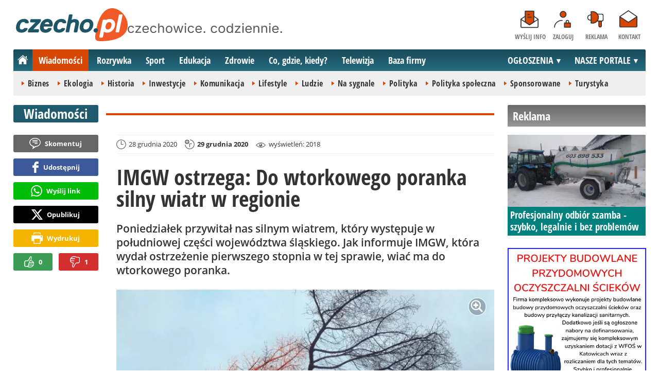

--- FILE ---
content_type: text/html; charset=UTF-8
request_url: https://www.czecho.pl/wiadomosci/32307-imgw-ostrzega-do-wtorkowego-poranka-silny-wiatr-w-regionie
body_size: 11970
content:
<!DOCTYPE html>
<html lang="pl-PL">

<head>
	<link rel="dns-prefetch" href="//connect.facebook.net">
	<link rel="dns-prefetch" href="//img.czecho.pl">
	<link rel="dns-prefetch" href="//galeria.czecho.pl">
	<link rel="dns-prefetch" href="//reklama.pless-intermedia.pl">
	<link rel="dns-prefetch" href="//s1.pless-intermedia.pl">
	<link rel="dns-prefetch" href="//pagead2.googlesyndication.com">
	<link rel="dns-prefetch" href="//google-analytics.com">
	<link rel="dns-prefetch" href="//komentarze.czecho.pl">
	<link rel="dns-prefetch" href="//cmp.optad360.io">
	<link rel="dns-prefetch" href="//get.optad360.io">
	<link rel="preload" href="/public/fonts/OpenSans-Bold.woff2" crossorigin="anonymous" as="font" type="font/woff2">
	<link rel="preload" href="/public/fonts/OpenSans-Regular.woff2" crossorigin="anonymous" as="font" type="font/woff2">
	<link rel="preload" href="/public/fonts/OpenSansCondensed-Bold.woff2" crossorigin="anonymous" as="font" type="font/woff2">
	<link rel="preload" as="style" href="/public/style-1.2.87.css">
	<link rel="preload" as="script" href="/public/scripts-1.0.50.js">
	<meta http-equiv="Content-Type" content="text/html; charset=utf-8" />
	<meta name="viewport" content="width=device-width,initial-scale=1">
			<!-- Google tag (gtag.js) -->
		<script async src="https://www.googletagmanager.com/gtag/js?id=G-HPKF178N85"></script>
		<script>
			window.dataLayer = window.dataLayer || [];

			function gtag() {
				dataLayer.push(arguments);
			}
			gtag('js', new Date());

			gtag('config', 'G-HPKF178N85');
		</script>
		<title>czecho.pl: IMGW ostrzega: Do wtorkowego poranka silny wiatr w regionie</title>
<meta property="og:type" content="article">
<meta property="og:title" content="IMGW ostrzega: Do wtorkowego poranka silny wiatr w regionie">
<meta name="twitter:title" content="IMGW ostrzega: Do wtorkowego poranka silny wiatr w regionie">
<meta name="description" content="Poniedziałek przywitał nas silnym wiatrem, który występuje w południowej części województwa śląskiego. Jak informuje IMGW, która wydał ostrzeżenie pierwszego stopnia w tej sprawie, wiać ma do wtorkowego poranka.">
<meta property="og:description" content="Poniedziałek przywitał nas silnym wiatrem, który występuje w południowej części województwa śląskiego. Jak informuje IMGW, która wydał ostrzeżenie pierwszego stopnia w tej sprawie, wiać ma do wtorkowego poranka.">
<meta name="twitter:description" content="Poniedziałek przywitał nas silnym wiatrem, który występuje w południowej części województwa śląskiego. Jak informuje IMGW, która wydał ostrzeżenie pierwszego stopnia w tej sprawie, wiać ma do wtorkowego poranka.">
<meta name="keywords" content="wiatr, Ekologia, Szymon Poręba">
<meta property="og:url" content="https://www.czecho.pl/wiadomosci/32307-imgw-ostrzega-do-wtorkowego-poranka-silny-wiatr-w-regionie">
<meta name="thumbnailUrl" content="https://img.czecho.pl/ib/22e7ba7ffd0f8e3c08355e1c9965e1fb/7/2020/12/wiatr_wichura_4ee8.jpg">
<meta property="og:image" content="https://img.czecho.pl/2020/12/wiatr_wichura_4ee8.jpg">
<meta name="twitter:image" content="https://img.czecho.pl/2020/12/wiatr_wichura_4ee8.jpg">
<meta property="og:image:alt" content="wiatr, wichura">
<meta property="article:publisher" content="https://www.facebook.com/pages/czechopl/104279839625162">
<meta name="pubdate" content="2020-12-28T07:42:00+01:00">
<meta property="article:published_time" content="2020-12-28T07:42:00+01:00">
<meta name="lastmod" content="2020-12-29T04:16:00+01:00">
<meta property="article:modified_time" content="2020-12-29T04:16:00+01:00">
<meta name="author" content="mp / czecho.pl">
<meta property="article:tag" content="wiatr">
<meta property="article:tag" content="Ekologia">
<meta property="article:tag" content="Szymon Poręba">
<meta property="og:site_name" content="www.czecho.pl">
<meta name="language" content="pl_PL">
<meta property="og:locale"  content="pl_PL">
<meta property="fb:pages" content="104279839625162">
<meta property="fb:app_id" content="417604469497794">
<link rel="canonical" href="https://www.czecho.pl/wiadomosci/32307-imgw-ostrzega-do-wtorkowego-poranka-silny-wiatr-w-regionie">
<meta name="twitter:card" content="summary_large_image">
<meta name="twitter:site" content="@czecho_pl">
<meta name="robots" content="index,follow,all,max-snippet:-1,max-image-preview:large">
<script type="application/ld+json">
{"@context":"https:\/\/schema.org","@type":"NewsArticle","mainEntityOfPage":{"@type":"WebPage","@id":"https:\/\/www.czecho.pl\/wiadomosci\/32307-imgw-ostrzega-do-wtorkowego-poranka-silny-wiatr-w-regionie"},"headline":"IMGW ostrzega: Do wtorkowego poranka silny wiatr w regionie","image":{"@type":"ImageObject","url":"https:\/\/img.czecho.pl\/2020\/12\/wiatr_wichura_4ee8.jpg"},"thumbnail":{"@type":"ImageObject","url":"https:\/\/img.czecho.pl\/ib\/22e7ba7ffd0f8e3c08355e1c9965e1fb\/7\/2020\/12\/wiatr_wichura_4ee8.jpg","width":300,"height":156},"datePublished":"2020-12-28T07:42:00+01:00","dateModified":"2020-12-29T04:16:00+01:00","author":{"@type":"Person","name":"mp \/ czecho.pl"},"description":"Poniedzia\u0142ek przywita\u0142 nas silnym wiatrem, kt\u00f3ry wyst\u0119puje w po\u0142udniowej cz\u0119\u015bci wojew\u00f3dztwa \u015bl\u0105skiego. Jak informuje IMGW, kt\u00f3ra wyda\u0142 ostrze\u017cenie pierwszego stopnia w tej sprawie, wia\u0107 ma do wtorkowego poranka.","publisher":{"@context":"https:\/\/schema.org","@type":"NewsMediaOrganization","url":"https:\/\/www.czecho.pl","name":"czecho.pl","description":"czecho.pl | czechowice. codziennie. Lokalne informacje, wiadomo\u015bci, wydarzenia. Najwa\u017cniejsze informacje z Czechowice-Dziedzic i okolic. Wiadomo\u015bci, wydarzenia, komunikaty, aktualno\u015bci drogowe, sport, biznes i \u017cycie miasta. czecho.pl | czechowice. codziennie.","email":"redakcja@czecho.pl","telephone":"+48322128893","image":["https:\/\/www.czecho.pl\/public\/img\/czecho.svg","https:\/\/www.czecho.pl\/public\/img\/czecho-white.svg"],"logo":{"@type":"ImageObject","url":"https:\/\/www.czecho.pl\/public\/img\/czecho.png","width":1025,"height":307,"caption":"Logo czecho.pl"},"address":[{"@type":"PostalAddress","streetAddress":"Bielska 10","addressLocality":"Pszczyna","addressRegion":"\u015al\u0105skie","postalCode":"43-200","addressCountry":{"@type":"Country","name":"PL"}}],"sameAs":["https:\/\/www.facebook.com\/czechopl\/","https:\/\/www.instagram.com\/czecho.pl\/","https:\/\/twitter.com\/czecho_pl","https:\/\/www.youtube.com\/user\/czechowicetv"],"parentOrganization":{"@type":"Organization","name":"pless intermedia Tomasz Klimczak","url":"https:\/\/www.pless-intermedia.pl\/","email":"biuro@pless-intermedia.pl","address":[{"@type":"PostalAddress","streetAddress":"Bielska 10","addressLocality":"Pszczyna","addressRegion":"\u015al\u0105skie","postalCode":"43-200","addressCountry":{"@type":"Country","name":"PL"}}],"logo":{"@type":"ImageObject","url":"https:\/\/pless-intermedia.pl\/pless-intermedia.svg","width":1024,"height":420,"caption":"Logo pless intermedia"},"sameAs":["https:\/\/www.facebook.com\/pless.intermedia\/"]}}}
</script>
	<link rel="icon" type="image/png" href="/public/img/favicons/favicon-96x96.png" sizes="96x96" />
	<link rel="icon" type="image/svg+xml" href="/public/img/favicons/favicon.svg" />
	<link rel="shortcut icon" href="/public/img/favicons/favicon.ico" />
	<link rel="apple-touch-icon" sizes="180x180" href="/public/img/favicons/apple-touch-icon.png" />
	<meta name="apple-mobile-web-app-title" content="czecho.pl" />
	<link rel="manifest" href="/public/img/favicons/site.webmanifest" />
	<link rel="stylesheet" type="text/css" href="/public/style-1.2.87.css">	
			<link rel="stylesheet" media="print" type="text/css" href="/public/artykul_print.css">
		<script src="/public/scripts-1.0.50.js"></script>
	<link rel="alternate" type="application/rss+xml" title="Czecho.pl (RSS 2.0)" href="https://www.czecho.pl/rss.xml" />
		<script>
					const theme = 'white';
			</script>
	<script async src="https://fundingchoicesmessages.google.com/i/pub-7973022587511598?ers=1"></script><script>(function() {function signalGooglefcPresent() {if (!window.frames['googlefcPresent']) {if (document.body) {const iframe = document.createElement('iframe'); iframe.style = 'width: 0; height: 0; border: none; z-index: -1000; left: -1000px; top: -1000px;'; iframe.style.display = 'none'; iframe.name = 'googlefcPresent'; document.body.appendChild(iframe);} else {setTimeout(signalGooglefcPresent, 0);}}}signalGooglefcPresent();})();</script>
	<meta name="publication-media-verification" content="a06992df4ff640d0b006bed82adade14">
</head>
<body>
	<script>
		document.body.classList.add(theme);
	</script>
	<div class="page">
							   <header class="top" style="position:relative;">
			   	<div class="logo-nav">
			   					   			<div id="logo">
			   				<a class="d1" href="https://www.czecho.pl" title="czecho.pl - medium nr 1 w Czechowicach-Dziedzicach">
			   					czecho.pl - medium nr 1 w Czechowicach-Dziedzicach
								<img width="217" height="65" alt="czecho.pl" />
			   					<script>
			   						const now = new Date();
			   						let logo_src = '/public/img/czecho';
			   						if (theme === 'black') logo_src += '-white';
			   						if (['1-5', '2-5', '3-5', '11-11'].includes(`${now.getDate()}-${now.getMonth() + 1}`)) logo_src += '-polska';
			   						document.querySelector('a.d1 img').src=`${logo_src}.svg`;
			   					</script>
			   				</a>
							<span class="czechowice_codziennie">
								<img width="300" height="20" alt="czechowice. codziennie."/>
								<script>
									document.querySelector('span.czechowice_codziennie img').src=(theme == 'black') ? '/public/img/czechowice-codziennie-white.svg' : '/public/img/czechowice-codziennie.svg';    							
								</script>
							</span>		
						</div>
			   					   		<nav id="iconsMenu">
			   			<ul>
			   							   					<li class="icon1">
			   						<a href="/wyslijinfo" rel="nofollow">Wyślij info</a>
			   					</li>
			   							   							   					<li class="icon2">
			   						<a href="//www.czecho.pl/zaloguj" rel="nofollow">Zaloguj</a>
			   					</li>
			   							   				<li class="icon3">
			   					<a href="https://www.czecho.pl/reklama">Reklama</a>
			   				</li>
			   				<li class="icon4">
			   					<a href="https://www.czecho.pl/kontakt">Kontakt</a>
			   				</li>
			   			</ul>
			   		</nav>
			   	</div>
			   	 <div class="menu-position-holder"> <div class="menu-mobile-layer"> <div class="menu-wrapper"> <div class="menu-belka"> <nav id="mainMenu"> <a href="#" class="menu-mobile-btn">Menu</a> <ul class="menu-mobile-submenu"> <li menu-id="glowna" class="menu-item-link"><a href="https://www.czecho.pl" class="home"><span>Strona główna</span></a></li><li menu-id="wiadomosci" class="menu-item-link with-submenu"><a href="https://www.czecho.pl/wiadomosci">Wiadomości</a><div class="menu-tematy-mobile tematy-1"><ul><li id="t1"><a href="https://www.czecho.pl/wiadomosci/temat/1-biznes">Biznes</a></li><li id="t4"><a href="https://www.czecho.pl/wiadomosci/temat/4-ekologia">Ekologia</a></li><li id="t5"><a href="https://www.czecho.pl/wiadomosci/temat/5-historia">Historia</a></li><li id="t6"><a href="https://www.czecho.pl/wiadomosci/temat/6-inwestycje">Inwestycje</a></li><li id="t7"><a href="https://www.czecho.pl/wiadomosci/temat/7-komunikacja">Komunikacja</a></li><li id="t113"><a href="https://www.czecho.pl/wiadomosci/temat/113-lifestyle">Lifestyle</a></li><li id="t8"><a href="https://www.czecho.pl/wiadomosci/temat/8-ludzie">Ludzie</a></li><li id="t11"><a href="https://www.czecho.pl/wiadomosci/temat/11-na-sygnale">Na sygnale</a></li><li id="t12"><a href="https://www.czecho.pl/wiadomosci/temat/12-polityka">Polityka</a></li><li id="t13"><a href="https://www.czecho.pl/wiadomosci/temat/13-polityka-spoleczna">Polityka społeczna</a></li><li id="t60"><a href="https://www.czecho.pl/wiadomosci/temat/60-sponsorowane">Sponsorowane</a></li><li id="t17"><a href="https://www.czecho.pl/wiadomosci/temat/17-turystyka">Turystyka</a></li></ul></div></li> <li menu-id="rozrywka" class="menu-item-link with-submenu"><a href="https://www.czecho.pl/rozrywka">Rozrywka</a><div class="menu-tematy-mobile tematy-2"><ul><li id="t23"><a href="https://www.czecho.pl/rozrywka/temat/23-artysci">Artyści</a></li><li id="t75"><a href="https://www.czecho.pl/rozrywka/temat/75-dla-dzieci">Dla dzieci</a></li><li id="t109"><a href="https://www.czecho.pl/rozrywka/temat/109-dla-seniorow">Dla seniorów</a></li><li id="t18"><a href="https://www.czecho.pl/rozrywka/temat/18-imprezy">Imprezy</a></li><li id="t19"><a href="https://www.czecho.pl/rozrywka/temat/19-kabarety">Kabarety</a></li><li id="t20"><a href="https://www.czecho.pl/rozrywka/temat/20-kina">Kina</a></li><li id="t21"><a href="https://www.czecho.pl/rozrywka/temat/21-koncerty">Koncerty</a></li><li id="t64"><a href="https://www.czecho.pl/rozrywka/temat/64-konkursy">Konkursy</a></li><li id="t24"><a href="https://www.czecho.pl/rozrywka/temat/24-podroze">Podróże</a></li><li id="t25"><a href="https://www.czecho.pl/rozrywka/temat/25-restauracje">Restauracje</a></li><li id="t26"><a href="https://www.czecho.pl/rozrywka/temat/26-spektakle">Spektakle</a></li><li id="t27"><a href="https://www.czecho.pl/rozrywka/temat/27-warsztaty">Warsztaty</a></li><li id="t79"><a href="https://www.czecho.pl/rozrywka/temat/79-wyklady">Wykłady</a></li><li id="t28"><a href="https://www.czecho.pl/rozrywka/temat/28-wystawy">Wystawy</a></li><li id="t68"><a href="https://www.czecho.pl/rozrywka/temat/68-zabawy-festyny">Zabawy, festyny</a></li></ul></div></li> <li menu-id="sport" class="menu-item-link with-submenu"><a href="https://www.czecho.pl/sport">Sport</a><div class="menu-tematy-mobile tematy-3"><ul><li id="t107"><a href="https://www.czecho.pl/sport/temat/107-fitness">Fitness</a></li><li id="t66"><a href="https://www.czecho.pl/sport/temat/66-lekkoatletyka">Lekkoatletyka</a></li><li id="t115"><a href="https://www.czecho.pl/sport/temat/115-nordic-walking">Nordic walking</a></li><li id="t31"><a href="https://www.czecho.pl/sport/temat/31-pilka-nozna">Piłka nożna</a></li><li id="t33"><a href="https://www.czecho.pl/sport/temat/33-siatkowka">Siatkówka</a></li><li id="t34"><a href="https://www.czecho.pl/sport/temat/34-sporty-walki">Sporty walki</a></li><li id="t35"><a href="https://www.czecho.pl/sport/temat/35-sporty-wodne">Sporty wodne</a></li><li id="t114"><a href="https://www.czecho.pl/sport/temat/114-strzelectwo">Strzelectwo</a></li><li id="t110"><a href="https://www.czecho.pl/sport/temat/110-taniec">Taniec</a></li></ul></div></li> <li menu-id="edukacja" class="menu-item-link menu-wiecej-item with-submenu"><a href="https://www.czecho.pl/edukacja">Edukacja</a><div class="menu-tematy-mobile tematy-7"><ul><li id="t84"><a href="https://www.czecho.pl/edukacja/temat/84-zlobek">Żłobek</a></li><li id="t85"><a href="https://www.czecho.pl/edukacja/temat/85-przedszkole">Przedszkole</a></li><li id="t86"><a href="https://www.czecho.pl/edukacja/temat/86-podstawowka">Podstawówka</a></li><li id="t87"><a href="https://www.czecho.pl/edukacja/temat/87-gimnazjum">Gimnazjum</a></li><li id="t88"><a href="https://www.czecho.pl/edukacja/temat/88-srednia">Średnia</a></li><li id="t89"><a href="https://www.czecho.pl/edukacja/temat/89-studia">Studia</a></li><li id="t90"><a href="https://www.czecho.pl/edukacja/temat/90-dla-doroslych">Dla dorosłych</a></li><li id="t91"><a href="https://www.czecho.pl/edukacja/temat/91-dla-nauczycieli">Dla nauczycieli</a></li></ul></div></li> <li menu-id="zdrowie" class="menu-item-link menu-wiecej-item with-submenu"><a href="https://www.czecho.pl/zdrowie">Zdrowie</a></li> <li menu-id="cgk" class="menu-item-link menu-wiecej-item"><a href="https://www.czecho.pl/cgk">Co, gdzie, kiedy?</a></li> <li menu-id="wideo" class="menu-item-link menu-wiecej-item with-submenu"><a href="https://www.czechowice.tv/">Telewizja</a><div class="menu-tematy-mobile tematy-4"><ul><li id="t36"><a href="https://www.czechowice.tv/temat/36-bez-komentarza">Bez komentarza</a></li><li id="t112"><a href="https://www.czechowice.tv/temat/112-firmy">Firmy</a></li><li id="t46"><a href="https://www.czechowice.tv/temat/46-muzyka">Muzyka</a></li><li id="t38"><a href="https://www.czechowice.tv/temat/38-rozrywka-kultura">Rozrywka, kultura</a></li><li id="t63"><a href="https://www.czechowice.tv/temat/63-sondy">Sondy</a></li><li id="t45"><a href="https://www.czechowice.tv/temat/45-sport-rekreacja">Sport, rekreacja</a></li><li id="t49"><a href="https://www.czechowice.tv/temat/49-wywiady">Wywiady</a></li></ul></div></li> <li menu-id="firmy" class="menu-item-link menu-wiecej-item"><a href="https://www.czechowice.biz/">Baza firmy</a></li> <li menu-id="najnowsze" class="menu-item-link mobile-only"><a href="https://www.czecho.pl/najnowsze">Najnowsze</a></li> <li menu-id="goracetematy" class="menu-item-link mobile-only"><a href="https://www.czecho.pl/goracetematy">Gorące tematy</a><div class="menu-tematy-mobile menu-lata-mobile desktop-only"><ul><li id="r2025"><a href="https://www.czecho.pl/goracetematy/rok/2025">2025</a></li><li id="r2024"><a href="https://www.czecho.pl/goracetematy/rok/2024">2024</a></li><li id="r2023"><a href="https://www.czecho.pl/goracetematy/rok/2023">2023</a></li><li id="r2022"><a href="https://www.czecho.pl/goracetematy/rok/2022">2022</a></li><li id="r2021"><a href="https://www.czecho.pl/goracetematy/rok/2021">2021</a></li><li id="r2020"><a href="https://www.czecho.pl/goracetematy/rok/2020">2020</a></li><li id="r2019"><a href="https://www.czecho.pl/goracetematy/rok/2019">2019</a></li><li id="r2018"><a href="https://www.czecho.pl/goracetematy/rok/2018">2018</a></li><li id="r2017"><a href="https://www.czecho.pl/goracetematy/rok/2017">2017</a></li><li id="r2016"><a href="https://www.czecho.pl/goracetematy/rok/2016">2016</a></li><li id="r2015"><a href="https://www.czecho.pl/goracetematy/rok/2015">2015</a></li><li id="r2014"><a href="https://www.czecho.pl/goracetematy/rok/2014">2014</a></li><li id="r2013"><a href="https://www.czecho.pl/goracetematy/rok/2013">2013</a></li><li id="r2012"><a href="https://www.czecho.pl/goracetematy/rok/2012">2012</a></li><li id="r2011"><a href="https://www.czecho.pl/goracetematy/rok/2011">2011</a></li></ul></div></li> <li menu-id="najpopularniejsze" class="menu-item-link mobile-only"><a href="https://www.czecho.pl/najpopularniejsze">Najpopularniejsze</a><div class="menu-tematy-mobile menu-czas-mobile desktop-only"><ul><li id="c1"><a href="https://www.czecho.pl/najpopularniejsze/czas/1">7 dni</a></li><li id="c2"><a href="https://www.czecho.pl/najpopularniejsze/czas/2">30 dni</a></li><li id="c3"><a href="https://www.czecho.pl/najpopularniejsze/czas/3">3 miesiące</a></li><li id="c4"><a href="https://www.czecho.pl/najpopularniejsze/czas/4">6 miesięcy</a></li><li id="c5"><a href="https://www.czecho.pl/najpopularniejsze/czas/5">1 rok</a></li><li id="c6"><a href="https://www.czecho.pl/najpopularniejsze/czas/6">2 lata</a></li><li id="c7"><a href="https://www.czecho.pl/najpopularniejsze/czas/7">5 lat</a></li><li id="c8"><a href="https://www.czecho.pl/najpopularniejsze/czas/8">10 lat</a></li><li id="c9"><a href="https://www.czecho.pl/najpopularniejsze/czas/9">15 lat</a></li><li id="c14"><a href="https://www.czecho.pl/najpopularniejsze/czas/14">20 lat</a></li></ul></div></li> <li menu-id="reklama" class="menu-item-link mobile-only"><a href="https://www.czecho.pl/reklama">Reklama</a></li> <li menu-id="kontakt" class="menu-item-link mobile-only"><a href="https://www.czecho.pl/kontakt">Kontakt</a></li> </ul> <div id="menuWiecej" class="menu-item-with-submenu"> <a href="#" class="triangle down">Więcej</a> <ul> <li menu-id="edukacja"><a href="https://www.czecho.pl/edukacja">Edukacja</a></li> <li menu-id="zdrowie"><a href="https://www.czecho.pl/zdrowie">Zdrowie</a></li> <li menu-id="cgk"><a href="https://www.czecho.pl/cgk">Co, gdzie, kiedy?</a></li> <li menu-id="wideo"><a href="https://www.czechowice.tv/">Telewizja</a></li> <li menu-id="firmy"><a href="http://www.czechowice.biz/">Baza firm</a></li> </ul> </div> <div id="menuPortale" class="menu-item-with-submenu"> <a href="#" class="triangle down">NASZE PORTALE</a> <ul><li><a href="https://www.beskidy.cafe">beskidy.cafe</a></li><li><a href="https://www.bielskiedrogi.pl">bielskiedrogi.pl</a></li><li><a href="https://www.bielsko.info">bielsko.info</a></li><li><a href="https://www.brenna.info">brenna.info</a></li> <li><a href="https://www.cieszyn.news">cieszyn.news</a></li><li><a href="https://www.czecho.pl">czecho.pl</a></li> <li><a href="https://www.pless.pl">pless.pl</a></li> <li><a href="https://www.tychy.info">tychy.info</a></li> </ul> </div> <div id="menuOgloszenia" class="menu-item-with-submenu"> <a href="https:https://www.czecho.pl/ogloszenia/" class="triangle down">OGŁOSZENIA</a> <ul><li><a href="https://www.djfranek.pl/">Co,&nbsp;gdzie,&nbsp;kiedy?</a></li> <li><a href="https://wujekfranek.pl/">Drobne</a></li> <li><a href="https://turboportal.pl/">Motoryzacja</a></li> <li><a href="https://mojelokum.pl">Nieruchomości</a></li> <li><a href="https://mojapraca.pl">Praca</a></li> <li><a href="http://zloteobraczki.pl">Wesele</a></li> </ul> </div> </nav> </div> </div> </div> </div> <div class="menu-tematy-desktop"></div>			   		<script>
			   			$('#mainMenu [menu-id="wiadomosci"] > a').addClass('active');
			   			if ($('#mainMenu [menu-id="wiadomosci"]').has('.menu-tematy-mobile ul')) {
			   				$('.menu-tematy-desktop').html($('#mainMenu [menu-id="wiadomosci"] .menu-tematy-mobile ul').clone());
			   			}
			   		</script>
			   				   	
			   </header><section class="sidebar">
    <header class="belka-gray" style="margin-bottom:1rem;"><a href="https://www.czecho.pl/reklama">
            <h2>Reklama</h2>
        </a></header>
    <div class="artykul-sponsorowany" style="margin-bottom:1.5rem;">
        <article class="zajawka zajawka-reklama"><figure><a href="/wiadomosci/48861-profesjonalny-odbior-szamba-szybko-legalnie-i-bez-problemow" class="thumb"><img loading="lazy" src="https://img.czecho.pl/ib/cce7cd2f66580325673e24fa8594438c/7/0/123/2016/1172/2026/01/f_r_b_h_uslugi_transportowe_912f.jpg" alt="F.R.B.H. Usługi Transportowe" width="300" height="156"></a></figure><header><h3><a href="/wiadomosci/48861-profesjonalny-odbior-szamba-szybko-legalnie-i-bez-problemow">Profesjonalny odbiór szamba - szybko, legalnie i bez problemów</a></h3></header></article>    </div>
    <div class="skyscraper-start">
        <div class="skyscraper-lock">
            <div class="reklama-mod">
                <div class="blok-r blok-billboard" data-ads-id="aa4bf1d5ad2d4a0c47dd89539b6a6ccc"><div class="resizable-outer resizable1300x300 reklama-display-desktop"><div class="resizable-inner"><iframe src="https://s1.pless-intermedia.pl/public/slajdy/html/4601_1748640953.html#https://www.czecho.pl/a.php?k=aa4bf1d5ad2d4a0c47dd89539b6a6ccc|1" style="width:100%;height:100%;" scrolling="no" loading="lazy"></iframe></div></div><div class="resizable-outer resizable400x400 reklama-display-mobile"><div class="resizable-inner"><iframe src="https://s1.pless-intermedia.pl/public/slajdy/html/4600_1748640774.html#https://www.czecho.pl/a.php?k=aa4bf1d5ad2d4a0c47dd89539b6a6ccc|1" style="width:100%;height:100%;" scrolling="no" loading="lazy"></iframe></div></div></div>                <div class="wrapper-row blok-r blok-link-rotacyjny" data-ads-id="9e3ffb273c3f7c60b2293ac59baa8614">
<a href="https://www.czecho.pl/a.php?k=9e3ffb273c3f7c60b2293ac59baa8614&e=4zPiYM6mt20Boqyt74kdOp22yJ%2FYE%2FvbzE7C3AklqjlBVKKYZPOipLv5kVs6N7O666J0gNPw1%2BIZefzxC7ITOHbJGur%2FVK7xjryS8SZRvp7jkP7N9YNkzihnK%2FQapQdi4KvzjxM3cZb5mywVb4kOwY%2FKlDTAS2oli28zBUdoav8g0B%2B1S0PcfkGUsHbh9uPo" target="_blank">
	<figure><img width="120" height="90" src="https://s1.pless-intermedia.pl/public/banner/1197/7b1d64042172c2a4fad18a9d91beb526.webp" alt loading="lazy"/></figure>
	<header>		
	<h4>Gotowi na białe szaleństwo?</h4>		
	Pracownia Krawędzi w Pszczynie - serwis i wypożyczalnia nart!
	</header>
</a>	
	</div>            </div>
        </div>
    </div>
    <script>
        function s12() {
            const scrollHeight = $(window).scrollTop() + 52;
            const assideOffsetTop = $('.skyscraper-start').offset().top;
            const skyscraperHeight = $('.skyscraper-lock').height();
            const footerOffsetTop = $('.page>footer').offset().top - 15;
            if ($('.skyscraper-start').is(':visible') && $(window).height() > skyscraperHeight && footerOffsetTop - assideOffsetTop > skyscraperHeight + 40) {
                $('.skyscraper-lock').css({
                    'width': $('.skyscraper-start').width()
                });
                if (footerOffsetTop - scrollHeight < skyscraperHeight) {
                    $('.skyscraper-lock').removeClass('skyscraper-stay-on-top').css({
                        position: 'absolute',
                        top: (footerOffsetTop - assideOffsetTop - skyscraperHeight) + 'px'
                    });
                } else {
                    $('.skyscraper-lock').css({
                        position: '',
                        top: ''
                    });
                    if (scrollHeight > assideOffsetTop) {
                        $('.skyscraper-lock').addClass('skyscraper-stay-on-top');
                    } else {
                        $('.skyscraper-lock').removeClass('skyscraper-stay-on-top');
                    }
                }
            } else {
                $('.skyscraper-lock').removeClass('skyscraper-stay-on-top').css({
                    position: '',
                    top: '',
                    'width': ''
                });
            }
        }
        $(document).ready(function() {
            $(window).resize(s12);
            $(window).scroll(s12);
            s12();
                            if ($('.blok-skyscraper-pod-leadem').length) {
                    var wiezowiec_move_uder_lead_status = 1;

                    function wiezowiec_move_uder_lead() {
                        if ($(document).width() > 1010 && wiezowiec_move_uder_lead_status == 2) {
                            $('.skyscraper-lock').prepend($('.blok-skyscraper-pod-leadem .reklama-mod'));
                            $('.blok-skyscraper-pod-leadem').hide();
                            wiezowiec_move_uder_lead_status = 1;
                        } else if ($(document).width() <= 1010 && wiezowiec_move_uder_lead_status == 1) {
                            $('.blok-skyscraper-pod-leadem').html($('.skyscraper-lock .reklama-mod'));
                            $('.blok-skyscraper-pod-leadem').show();
                            wiezowiec_move_uder_lead_status = 2;
                        }
                    }
                    wiezowiec_move_uder_lead();
                    $(window).resize(function() {
                        wiezowiec_move_uder_lead(false);
                    });
                }
                    });
    </script>
</section><main>
	<header class="pasek-red-artykul">
		<h2><a href="/wiadomosci">Wiadomości</a></h2>
	</header>
	<section class="wrapper">
											<div class="blok-artykul blok-artykul-z-akcjami">
						<div class="artykul-akcje artykul-akcje-desktop sticky"><ul><li><a href="#komentarze" class="comment-0"><span>Skomentuj</span></a></li><li><a class="facebook fb-share-button-static" href="javascript:void(0)" data-href="https://www.czecho.pl/wiadomosci/32307-imgw-ostrzega-do-wtorkowego-poranka-silny-wiatr-w-regionie" ><span>Udostępnij</span></a></li><li><a class="whatsapp" href="https://wa.me/?text=IMGW+ostrzega%3A+Do+wtorkowego+poranka+silny+wiatr+w+regionie%0Ahttps%3A%2F%2Fwww.czecho.pl%2Fwiadomosci%2F32307-imgw-ostrzega-do-wtorkowego-poranka-silny-wiatr-w-regionie" target="_blank" rel="noreferrer"><span>Wyślij link</span></a></li><li><a class="x" href="https://twitter.com/intent/tweet?text=IMGW+ostrzega%3A+Do+wtorkowego+poranka+silny+wiatr+w+regionie%0Ahttps%3A%2F%2Fwww.czecho.pl%2Fwiadomosci%2F32307-imgw-ostrzega-do-wtorkowego-poranka-silny-wiatr-w-regionie" target="_blank" rel="noreferrer"><span>Opublikuj</span></a></li><li><a class="print" href="javascript:window.print();" ><span>Wydrukuj</span></a></li><li id="a32307" class="vote-off"><a href="javascript:void(0);" class="vote-up">0</a><a href="javascript:void(0);" class="vote-down">1</a></li></ul></div>		<script>
		$(document).ready(function(){
			function stick_artykul_akcje(){
				let elems = document.querySelector("div.artykul-akcje.sticky ul");
				if(elems.offsetHeight<window.innerHeight){
					let elemh = document.querySelector("div.artykul-akcje.sticky");
					let recth = elemh.getBoundingClientRect();
					let rects = elems.getBoundingClientRect();
					if(recth.bottom<$(elems).height()+56) elems.className='stic-bottom';
					else if(recth.top-56<0) elems.className='stic';
					else elems.className='';
				}
			}
			$(window).resize(stick_artykul_akcje);
			$(window).scroll(stick_artykul_akcje);
			stick_artykul_akcje();
		})
	</script><article class="artykul">
<div class="artykul-opcje"><ul><li class="ico-date-gray" title="Data dodania">28 grudnia 2020</li><li class="ico-date-add-gray s" title="Data aktualizacji">29 grudnia 2020</li><li class="ico-seen-gray" title="Wyświetleń"><ins class="hide-mobile-479">wyświetleń: </ins>2018</li></ul></div><header>
	<h1>IMGW ostrzega: Do wtorkowego poranka silny wiatr w regionie</h1>
			<p>Poniedziałek przywitał nas silnym wiatrem, który występuje w południowej części województwa śląskiego. Jak informuje IMGW, która wydał ostrzeżenie pierwszego stopnia w tej sprawie, wiać ma do wtorkowego poranka.</p>
</header>
	<div class="artykul-akcje artykul-akcje-mobile"><ul><li><a href="#komentarze" class="comment-0"><span>Skomentuj</span></a></li><li><a class="facebook fb-share-button-static" href="javascript:void(0)" data-href="https://www.czecho.pl/wiadomosci/32307-imgw-ostrzega-do-wtorkowego-poranka-silny-wiatr-w-regionie" ><span>Udostępnij</span></a></li><li><a class="whatsapp" href="https://wa.me/?text=IMGW+ostrzega%3A+Do+wtorkowego+poranka+silny+wiatr+w+regionie%0Ahttps%3A%2F%2Fwww.czecho.pl%2Fwiadomosci%2F32307-imgw-ostrzega-do-wtorkowego-poranka-silny-wiatr-w-regionie" target="_blank" rel="noreferrer"><span>Wyślij link</span></a></li><li><a class="x" href="https://twitter.com/intent/tweet?text=IMGW+ostrzega%3A+Do+wtorkowego+poranka+silny+wiatr+w+regionie%0Ahttps%3A%2F%2Fwww.czecho.pl%2Fwiadomosci%2F32307-imgw-ostrzega-do-wtorkowego-poranka-silny-wiatr-w-regionie" target="_blank" rel="noreferrer"><span>Opublikuj</span></a></li><li><a class="print" href="javascript:window.print();" ><span>Wydrukuj</span></a></li><li id="a32307" class="vote-off"><a href="javascript:void(0);" class="vote-up">0</a><a href="javascript:void(0);" class="vote-down">1</a></li></ul></div>	<div class="blok-skyscraper-pod-leadem blok-r-wrapper" data-label="REKLAMA"></div>
<div class="artykul-tresc">
	<figure class="imageWrapper"><a href="https://img.czecho.pl/ib/bd5f8798306d1844fad64d1412967e1c/2/2020/11/wiatr_wichura_4ee8.jpg" title="IMGW ostrzega: Do wtorkowego poranka silny wiatr w regionie" autor="fot. UM Tychy" rel="lightbox"><img class="zdjecie-w-tresci" loading="lazy" src="https://img.czecho.pl/ib/3836a48ad8a50af26a70ae837df60213/9/2020/11/wiatr_wichura_4ee8.jpg" alt="wiatr, wichura" /><span class="ico_lupa"></span></a><figcaption><span class="caption">IMGW ostrzega: Do wtorkowego poranka silny wiatr w regionie</span> &middot; <em>fot. <span>UM Tychy</span></em></figcaption>
<script type="application/ld+json">
{"@context":"https:\/\/schema.org\/","@type":"ImageObject","contentUrl":"https:\/\/img.czecho.pl\/ib\/bd5f8798306d1844fad64d1412967e1c\/2\/2020\/11\/wiatr_wichura_4ee8.jpg","creditText":"UM Tychy","caption":"wiatr, wichura"}
</script>
</figure><br />
<br />
- <em>Przewiduje się wystąpienie silnego wiatru o średniej prędkości od 35 km/h do 45 km/h, w porywach do 85 km/h z południa</em> - informuje <strong>Szymon Poręba</strong>, dyżurny synoptyk IMGW-PIB. Prawdopodobieństwo wystąpienia zjawiska szacuje się na 85%.<br />
<br />
Ostrzeżenie meteorologiczne obowiązuje na terenie powiatów bielskiego, cieszyńskiego, żywieckiego oraz w mieście Bielsko-Biała do wtorku, 29 grudnia do godziny 7.00.
	
</div>
<footer><p class="autorzy">mp / czecho.pl</p><p class="zrodlo">źródło: IMGW</p></footer>	<div class="artykul-akcje artykul-akcje-mobile"><ul><li><a href="#komentarze" class="comment-0"><span>Skomentuj</span></a></li><li><a class="facebook fb-share-button-static" href="javascript:void(0)" data-href="https://www.czecho.pl/wiadomosci/32307-imgw-ostrzega-do-wtorkowego-poranka-silny-wiatr-w-regionie" ><span>Udostępnij</span></a></li><li><a class="whatsapp" href="https://wa.me/?text=IMGW+ostrzega%3A+Do+wtorkowego+poranka+silny+wiatr+w+regionie%0Ahttps%3A%2F%2Fwww.czecho.pl%2Fwiadomosci%2F32307-imgw-ostrzega-do-wtorkowego-poranka-silny-wiatr-w-regionie" target="_blank" rel="noreferrer"><span>Wyślij link</span></a></li><li><a class="x" href="https://twitter.com/intent/tweet?text=IMGW+ostrzega%3A+Do+wtorkowego+poranka+silny+wiatr+w+regionie%0Ahttps%3A%2F%2Fwww.czecho.pl%2Fwiadomosci%2F32307-imgw-ostrzega-do-wtorkowego-poranka-silny-wiatr-w-regionie" target="_blank" rel="noreferrer"><span>Opublikuj</span></a></li><li><a class="print" href="javascript:window.print();" ><span>Wydrukuj</span></a></li><li id="a32307" class="vote-off"><a href="javascript:void(0);" class="vote-up">0</a><a href="javascript:void(0);" class="vote-down">1</a></li></ul></div><script>
	$(function() {
		$('a[rel="lightbox"]').lightBox();
		PlusMinus.init();
	});
</script>
			
</article>						<div class="blok-r-wrapper" data-label="REKLAMA"><script async src="//pagead2.googlesyndication.com/pagead/js/adsbygoogle.js"></script>
<!-- czecho / wiadomości -->
<ins class="adsbygoogle"
style="display:block"
data-ad-client="ca-pub-7973022587511598"
data-ad-slot="2988836014"
data-ad-format="rectangle"
data-full-width-responsive="false"></ins>
<script>
(adsbygoogle = window.adsbygoogle || []).push({});
</script></div>						
						<!-- tresc newsa -->
						<div class="zobacz-takze">
	<header class="pasek-red medium">
		<h2><span>ZOBACZ TAKŻE</span></h2>
	</header>
	<div class="content grid-3xn">
		<article class="zajawka"><figure><a href="/wiadomosci/48863-zmiany-w-uzytkowaniu-kotlow-pozaklasowych-um-przypomina-o-obowiazujacych-przepisach-bronow-czechowice-dziedzice-ligota-zabrzeg" class="thumb"><img loading="lazy" src="https://img.czecho.pl/ib/59923a71b1705ee6a481f2de80494eba/7/2026/01/zmiany_w_uzytkowaniu_kotlow_pozaklasowych_um_przypomina_o_obowiazujacych_przepisach_62ac.png" alt="Zmiany w użytkowaniu kotłów pozaklasowych. UM przypomina o obowiązujących przepisach" width="300" height="156"></a></figure><header><h3><a href="/wiadomosci/48863-zmiany-w-uzytkowaniu-kotlow-pozaklasowych-um-przypomina-o-obowiazujacych-przepisach-bronow-czechowice-dziedzice-ligota-zabrzeg">Zmiany w użytkowaniu kotłów pozaklasowych. UM przypomina o obowiązujących przepisach</a></h3></header></article><article class="zajawka"><figure><a href="/wiadomosci/48884-odbiora-naturalne-choinki-spod-posesji-udzial-w-akcji-wymaga-wczesniejszego-zgloszenia-bronow-czechowice-dziedzice-ligota-zabrzeg" class="thumb"><img loading="lazy" src="https://img.czecho.pl/ib/a60abc8cb895c65455452bfad284123e/7/2026/01/odbiora_naturalne_choinki_spod_posesji_udzial_w_akcji_wymaga_wczesniejszego_zgloszenia_9793.jpg" alt="Odbiorą naturalne choinki spod posesji. Udział w akcji wymaga wcześniejszego zgłoszenia" width="300" height="156"></a></figure><header><h3><a href="/wiadomosci/48884-odbiora-naturalne-choinki-spod-posesji-udzial-w-akcji-wymaga-wczesniejszego-zgloszenia-bronow-czechowice-dziedzice-ligota-zabrzeg"><div class="label label-data">29 stycznia</div>Odbiorą naturalne choinki spod posesji. Udział w akcji wymaga wcześniejszego zgłoszenia</a></h3></header></article><article class="zajawka"><figure><a href="/wiadomosci/48711-styczniowe-i-lutowe-dyzury-ekodoradcow-w-centrum-ekologii-i-zieleni-czechowice-dziedzice" class="thumb"><img loading="lazy" src="https://img.czecho.pl/ib/79fe0a89aa5497e6f6b1e13ebccbb2f9/7/0/30/2400/1279/2020/08/centrum_edukacji_ekologicznej_b563.jpg" alt="Centrum Edukacji Ekologicznej" width="300" height="156"></a></figure><header><h3><a href="/wiadomosci/48711-styczniowe-i-lutowe-dyzury-ekodoradcow-w-centrum-ekologii-i-zieleni-czechowice-dziedzice"><div class="label label-data">Jutro</div>Styczniowe i lutowe dyżury ekodoradców w Centrum Ekologii i Zieleni</a></h3></header></article><article class="zajawka"><figure><a href="/wiadomosci/48725-staw-przy-ul-wolenskiej-w-ligocie-zostanie-przebudowany-powstanie-miejsce-cichego-odpoczynku-ligota" class="thumb"><img loading="lazy" src="https://img.czecho.pl/ib/33cf5e65bfba5c920566cf9e0f787a50/7/2025/12/staw_przy_ul_wolenskiej_w_ligocie_33b1.png" alt="Staw przy ul. Woleńskiej w Ligocie" width="300" height="156"><div class="fw"><img width="28" height="28" src="/public/img/foto.svg" alt="zdjęcia" loading="lazy"></div></a></figure><header><h3><a href="/wiadomosci/48725-staw-przy-ul-wolenskiej-w-ligocie-zostanie-przebudowany-powstanie-miejsce-cichego-odpoczynku-ligota">Staw przy ul. Woleńskiej w Ligocie zostanie przebudowany. Powstanie miejsce "cichego odpoczynku"</a></h3></header></article><article class="zajawka"><figure><a href="/wiadomosci/48609-powiat-realizuje-projekt-wart-4-6-mln-zl-instalacje-oze-pojawia-sie-w-dwoch-czechowickich-szkolach-czechowice-dziedzice" class="thumb"><img loading="lazy" src="https://img.czecho.pl/ib/6ee4417b6e82daad53bbf5957fdc7295/7/2025/06/energia_odnawialna_oze_fotowoltaika_panele_fotowoltaiczne_5002.jpg" alt="energia odnawialna, oze, fotowoltaika, panele fotowoltaiczne" width="300" height="156"></a></figure><header><h3><a href="/wiadomosci/48609-powiat-realizuje-projekt-wart-4-6-mln-zl-instalacje-oze-pojawia-sie-w-dwoch-czechowickich-szkolach-czechowice-dziedzice">Powiat realizuje projekt wart 4,6 mln zł. Instalacje OZE pojawią się w dwóch czechowickich szkołach</a></h3></header></article><article class="zajawka"><figure><a href="/wiadomosci/48616-od-wegla-do-slonca-urzad-miejski-przedstawil-informacje-o-realizacji-projektu-bronow-czechowice-dziedzice-ligota-zabrzeg" class="thumb"><img loading="lazy" src="https://img.czecho.pl/ib/3313d1f760f09df7cf0d610ec4761689/7/2025/12/od_wegla_do_slonca_urzad_miejski_przedstawil_informacje_o_realizacji_projektu_e88e.jpg" alt="&quot;Od węgla do słońca&quot;. Urząd Miejski przedstawił informacje o realizacji projektu" width="300" height="156"></a></figure><header><h3><a href="/wiadomosci/48616-od-wegla-do-slonca-urzad-miejski-przedstawil-informacje-o-realizacji-projektu-bronow-czechowice-dziedzice-ligota-zabrzeg">"Od węgla do słońca". Urząd Miejski przedstawił informacje o realizacji projektu</a></h3></header></article>	</div>
</div>						<!--komentarze-->
						<section id="komentarze" class="wrapper-row">
															<header class="belka-gray" style="margin-bottom:0.5rem;">
									<div>
										<h2>Komentarze <ins id="mod_komentarze_ile"></ins></h2>
									</div>
								</header>
								<ul class="sub-menu">
									<li><a href="http://www.klub.czecho.pl/?page=user&subpage=create">Zarejestruj się</a></li>
									<li><a href="http://www.forum.czecho.pl/index.php?page=forum&subpage=regulamin">Regulamin</a></li>
									<li><a href="/polityka-prywatnosci">Polityka&nbsp;prywatności</a></li>
								</ul>
																	<div style="border:2px solid #aaa;padding:10px;font-size:0.813rem;color:#666;margin-bottom:1rem;">
										Zgodnie z Rozporządzeniem Ogólnym o Ochronie Danych Osobowych (RODO) na portalu czecho.pl zaktualizowana została <a href="/polityka-prywatnosci">Polityka Prywatności</a>. Zachęcamy do zapoznania się z dokumentem.
									</div>
																<script type="text/javascript">
									function komentarze_box_load() {
										if ($(window).scrollTop() + $(window).height() + 500 >= $('#komentarze').offset().top) {
											$(window).off('resize', komentarze_box_load);
											$(window).off('scroll', komentarze_box_load);
											$.ajax({
												url: 'https://komentarze.czecho.pl/js/mod_komentarze.js?v=3',
												dataType: "script",
												cache: true,
												success: function() {
													mod_komentarze({
														'ai': 32307,
														'theme': theme
													});
												}
											});
										}
									}
									$(window).resize(komentarze_box_load);
									$(window).scroll(komentarze_box_load);
								</script>
													</section>
						<!--komentarze end-->						
					</div>
					</section>  
</main>
		<footer>
		<section class="wrapper">
		<div class="blok-r" style="margin:0.5rem 0 1.5rem 0;text-align:center;">
			<script async src="https://pagead2.googlesyndication.com/pagead/js/adsbygoogle.js"></script>
<!-- czecho.pl / billboard nad stopką -->
<ins class="adsbygoogle" style="display:block;height:280px;" data-ad-client="ca-pub-7973022587511598" data-ad-slot="9500848636" data-ad-format="auto" data-full-width-responsive="true"></ins>
<script>
    (adsbygoogle = window.adsbygoogle || []).push({});
</script>		</div>
	</section>
			<div class="sub-footer">
		<section class="kol1">
			<header class="pasek-white small">
				<h2>Wydawca</h2>				
			</header>
			<figure class="logo">
				<a href="http://www.pless-intermedia.pl" rel="nofollow"><img src="/public/img/pless_intermedia_white.svg" alt="Logo firmy pless-intermedia" /></a>
			</figure>
			<address>
				Portal czecho.pl				
			</address>
			<p> tel. 32 212 88 93</p>
		</section>				
		<section class="kol2">
			<header class="pasek-white small">
				<h2>Obserwuj nas</h2>
			</header>
			<ul class="social-media">
				<li>
					<a href="https://www.facebook.com/czechopl/"  rel="nofollow" target="_blank">
						<figure>
							<img src="/public/img/socialmedia/facebook.svg">
						</figure>
						<header>
							<h4>Facebook</h4>
						</header>
					</a>
				</li>
				<li>
					<a href="https://twitter.com/czecho_pl" rel="nofollow" target="_blank">
						<figure>
							<img width="40" height="40" src="/public/img/socialmedia/x.svg" alt="X" loading="lazy">
						</figure>
						<header>
							<h4>X</h4>
						</header>
					</a>
				</li>
				<li>
					<a href="https://www.instagram.com/czecho.pl/" rel="nofollow" target="_blank">
						<figure>
							<img src="/public/img/socialmedia/instagram.svg">
						</figure>
						<header>
							<h4>Instagram</h4>
						</header>
					</a>
				</li>
				<li>
					<a href="https://www.youtube.com/user/czechowicetv" rel="nofollow" target="_blank">
						<figure>
							<img src="/public/img/socialmedia/youtube.svg">
						</figure>
						<header>
							<h4>Youtube</h4>
						</header>
					</a>
				</li>
			</ul>
		</section>
		<section class="kol3">
			<header class="pasek-white small">
				<h2>Facebook</h2>
			</header>
			<div class="fb-page" data-href="https://www.facebook.com/czechopl/" data-width="500" data-small-header="false" data-adapt-container-width="true" data-hide-cover="false" data-show-facepile="true" data-lazy="true">Loading...</div>
		</section>
	</div>
	<div class="credits">
    	<span class="alignleft">© 2002-<script> document.write((new Date()).getFullYear())</script> <a href="https://www.pless-intermedia.pl" target="_blank" style="color:inherit;font-weight:700;">pless intermedia</a>. Wszelkie prawa zastrzeżone.</span>
        <span class="alignright"><a href="https://www.czecho.pl/reklama" rel="nofollow">Reklama</a><a href="https://www.czecho.pl/rss.xml" rel="nofollow">RSS</a><a href="https://www.czecho.pl/newsletter" rel="nofollow">Newsletter</a><a href="https://www.czecho.pl/polityka-prywatnosci" rel="nofollow">Polityka&nbsp;prywatności</a><a href="https://www.czecho.pl/kontakt" rel="nofollow">Kontakt</a><a href="#top">Do góry</a></span>
    </div>
</footer>	</div>
	<script>
		function menu_stay_on_top(){
	    	var scrollHeight = $(window).scrollTop();
	        var navOffsetTop=$('.menu-position-holder').offset().top;
	        if(scrollHeight>navOffsetTop){
	        	$('.menu-position-holder').css('height',$('.menu-position-holder').height());
	            $('.menu-wrapper').addClass('menu-stay-on-top');	                       	
	        }else{
	            $('.menu-wrapper').removeClass('menu-stay-on-top');
	            $('.menu-position-holder').css('height','');                        
	        }
	        //Zamknij menu przy skalowaniu
			if(window.matchMedia('(min-width: 721px)').matches){
				$('.menu-item-link.with-submenu > a').removeClass('open');
				$('div.menu-tematy-mobile').hide(); 
				if($('body').hasClass('menu-open')){
					$('body').removeClass('menu-open');
	           	 	$('.menu-mobile-submenu').removeClass('open');
				}				 
	        }	
	    }
		//Menu ogłoszenia
	    $('.menu-item-with-submenu>a').click(function(){
	    	$('.menu-item-with-submenu.open').not(this.parentElement).removeClass('open').children('a').toggleClass('up down');
	    	$(this).toggleClass('up down');
		    $(this).parent().toggleClass('open');	
		    return false;	    	
	    });
	    //Menu mobilne 
	    $('.menu-mobile-btn').click(function(){
	       	$('body').toggleClass('menu-open');
	       	$('.menu-item-with-submenu.open').removeClass('open');
	       	$('.menu-mobile-submenu').toggleClass('open');
	       	return false;
	    });
		$('.menu-item-link.with-submenu > a').click(function(e){
            if(window.matchMedia('(max-width: 720px)').matches){
                if(e.clientX>$(this).width()-50){
                    $(this).toggleClass('open');
                    $(this).parent().find('div.menu-tematy-mobile').slideToggle();
             	    return false;
                }
			}
        });
	    $(window).scroll(menu_stay_on_top);
	    $(window).resize(menu_stay_on_top);	    
	
		$(window).resize();
		$(document).ready(function(){
			$("img.lazy").lazyload().removeClass('lazy');			
		});
	</script> 
		<script>
	(new Promise((resolve, reject) => {
		const pless_ads = [[],window.pless_ads_artykul_id || 0];
		$('[data-ads-id]:visible').each(function() {
			pless_ads[0].push($(this).attr('data-ads-id'));
		});
		(pless_ads[0].length > 0 || pless_ads[1] > 0) ? resolve(pless_ads): reject('PlessAds: No data to send');
	})).then(pless_ads_data => {
		$.ajax({
			url: '//www.czecho.pl/a.php',
			data: {
				'show_stats': 1,
				'kampanie': pless_ads_data[0].join(','),
				'artykul_id': pless_ads_data[1]
			},
			type: 'POST',
			dataType: 'text',
			cache: false,
			timeout: 10000
		});
	}).catch(message => console.log(message));
</script>		<script>
		document.addEventListener('copy', (event) => {
			const pagelink = `\n\nŹródło: ${document.location.protocol}//${document.location.hostname}. Zapoznaj się z pełną treścią artykułu: ${document.location.href}`;
			event.clipboardData.setData('text', document.getSelection() + pagelink);
			event.preventDefault();
		});
	</script>
		
</body>
</html>

--- FILE ---
content_type: text/html; charset=utf-8
request_url: https://www.google.com/recaptcha/api2/aframe
body_size: 269
content:
<!DOCTYPE HTML><html><head><meta http-equiv="content-type" content="text/html; charset=UTF-8"></head><body><script nonce="gW57oKB7NVITYwy01zjLcA">/** Anti-fraud and anti-abuse applications only. See google.com/recaptcha */ try{var clients={'sodar':'https://pagead2.googlesyndication.com/pagead/sodar?'};window.addEventListener("message",function(a){try{if(a.source===window.parent){var b=JSON.parse(a.data);var c=clients[b['id']];if(c){var d=document.createElement('img');d.src=c+b['params']+'&rc='+(localStorage.getItem("rc::a")?sessionStorage.getItem("rc::b"):"");window.document.body.appendChild(d);sessionStorage.setItem("rc::e",parseInt(sessionStorage.getItem("rc::e")||0)+1);localStorage.setItem("rc::h",'1769514560379');}}}catch(b){}});window.parent.postMessage("_grecaptcha_ready", "*");}catch(b){}</script></body></html>

--- FILE ---
content_type: application/javascript; charset=utf-8
request_url: https://fundingchoicesmessages.google.com/f/AGSKWxUph-xHbiLDLs6KBz7dzXJDlF5fzFfRkz3iCBGTfmqMD56zpKlBl_WK2qJGzkdYMc7DaNqr-Y-wc-DSHVzHugnCskxcc18q7T1Qu63UQdpEffgigz48X-DDfNt8p8PNM7nlfzIHfcM1IMa5LBQQhj2HMK76W5oOxnT3UOjwuARGjh2IHF2t43QYebU=/_/display.ad..ae/ads//intellitext._engine_ads_/ads/motherless.
body_size: -1286
content:
window['2063ef68-2f03-4dc5-bc0d-b4e084155424'] = true;